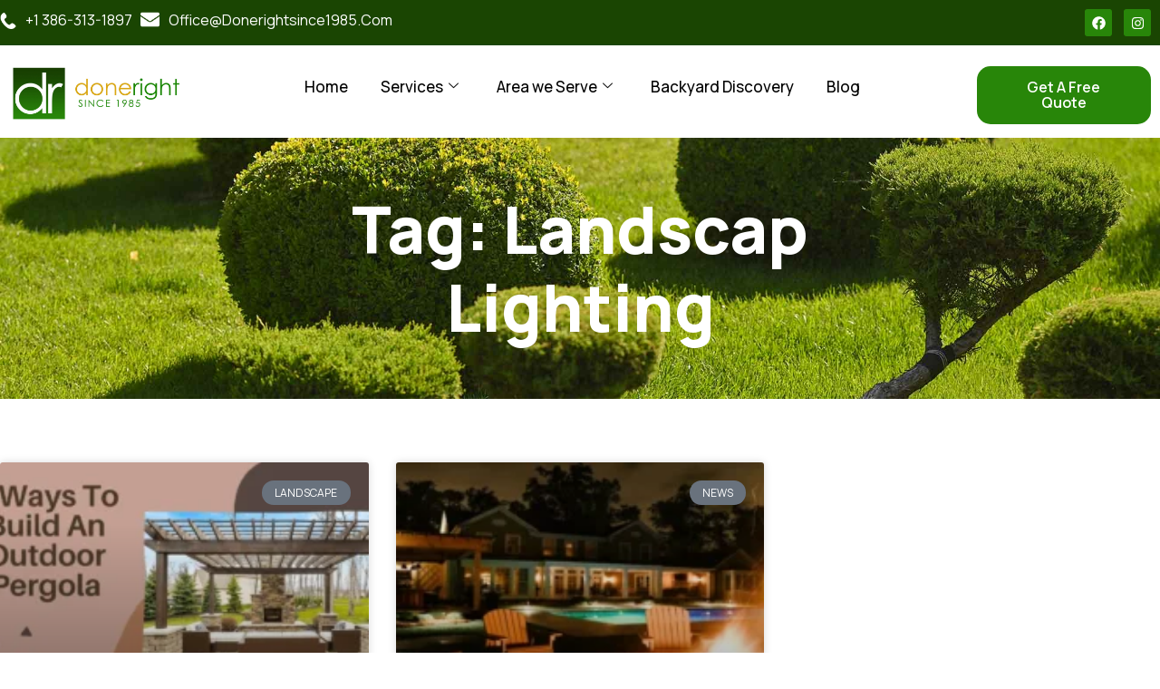

--- FILE ---
content_type: text/html; charset=UTF-8
request_url: https://donerightsince1985.com/tag/landscap-lighting/
body_size: 10753
content:

<!DOCTYPE html>
<html lang="en-US" prefix="og: https://ogp.me/ns#">

<head>
	<meta charset="UTF-8">
	<meta name="viewport" content="width=device-width, initial-scale=1.0" />
			<style>img:is([sizes="auto" i], [sizes^="auto," i]) { contain-intrinsic-size: 3000px 1500px }</style>
	
<!-- Search Engine Optimization by Rank Math - https://rankmath.com/ -->
<title>landscap lighting - Doneright Since 1985</title>
<meta name="robots" content="nofollow, noindex"/>
<meta property="og:locale" content="en_US" />
<meta property="og:type" content="article" />
<meta property="og:title" content="landscap lighting - Doneright Since 1985" />
<meta property="og:url" content="https://donerightsince1985.com/tag/landscap-lighting/" />
<meta property="og:site_name" content="Doneright Since 1985" />
<meta name="twitter:card" content="summary_large_image" />
<meta name="twitter:title" content="landscap lighting - Doneright Since 1985" />
<script type="application/ld+json" class="rank-math-schema">{"@context":"https://schema.org","@graph":[{"@type":"Person","@id":"https://donerightsince1985.com/#person","name":"Doneright Since 1985","url":"https://donerightsince1985.com","image":{"@type":"ImageObject","@id":"https://donerightsince1985.com/#logo","url":"http://donerightsince1985.com/wp-content/uploads/2025/10/DoneRight_logo_new-scaled-1.jpg","contentUrl":"http://donerightsince1985.com/wp-content/uploads/2025/10/DoneRight_logo_new-scaled-1.jpg","caption":"Doneright Since 1985","inLanguage":"en-US","width":"2560","height":"860"}},{"@type":"WebSite","@id":"https://donerightsince1985.com/#website","url":"https://donerightsince1985.com","name":"Doneright Since 1985","publisher":{"@id":"https://donerightsince1985.com/#person"},"inLanguage":"en-US"},{"@type":"CollectionPage","@id":"https://donerightsince1985.com/tag/landscap-lighting/#webpage","url":"https://donerightsince1985.com/tag/landscap-lighting/","name":"landscap lighting - Doneright Since 1985","isPartOf":{"@id":"https://donerightsince1985.com/#website"},"inLanguage":"en-US"}]}</script>
<!-- /Rank Math WordPress SEO plugin -->

<link rel='dns-prefetch' href='//cdnjs.cloudflare.com' />
<link rel="alternate" type="application/rss+xml" title="Doneright Since 1985 &raquo; Feed" href="https://donerightsince1985.com/feed/" />
<link rel="alternate" type="application/rss+xml" title="Doneright Since 1985 &raquo; Comments Feed" href="https://donerightsince1985.com/comments/feed/" />
<link rel="alternate" type="application/rss+xml" title="Doneright Since 1985 &raquo; landscap lighting Tag Feed" href="https://donerightsince1985.com/tag/landscap-lighting/feed/" />
<style id='global-styles-inline-css'>
:root{--wp--preset--aspect-ratio--square: 1;--wp--preset--aspect-ratio--4-3: 4/3;--wp--preset--aspect-ratio--3-4: 3/4;--wp--preset--aspect-ratio--3-2: 3/2;--wp--preset--aspect-ratio--2-3: 2/3;--wp--preset--aspect-ratio--16-9: 16/9;--wp--preset--aspect-ratio--9-16: 9/16;--wp--preset--color--black: #000000;--wp--preset--color--cyan-bluish-gray: #abb8c3;--wp--preset--color--white: #ffffff;--wp--preset--color--pale-pink: #f78da7;--wp--preset--color--vivid-red: #cf2e2e;--wp--preset--color--luminous-vivid-orange: #ff6900;--wp--preset--color--luminous-vivid-amber: #fcb900;--wp--preset--color--light-green-cyan: #7bdcb5;--wp--preset--color--vivid-green-cyan: #00d084;--wp--preset--color--pale-cyan-blue: #8ed1fc;--wp--preset--color--vivid-cyan-blue: #0693e3;--wp--preset--color--vivid-purple: #9b51e0;--wp--preset--gradient--vivid-cyan-blue-to-vivid-purple: linear-gradient(135deg,rgba(6,147,227,1) 0%,rgb(155,81,224) 100%);--wp--preset--gradient--light-green-cyan-to-vivid-green-cyan: linear-gradient(135deg,rgb(122,220,180) 0%,rgb(0,208,130) 100%);--wp--preset--gradient--luminous-vivid-amber-to-luminous-vivid-orange: linear-gradient(135deg,rgba(252,185,0,1) 0%,rgba(255,105,0,1) 100%);--wp--preset--gradient--luminous-vivid-orange-to-vivid-red: linear-gradient(135deg,rgba(255,105,0,1) 0%,rgb(207,46,46) 100%);--wp--preset--gradient--very-light-gray-to-cyan-bluish-gray: linear-gradient(135deg,rgb(238,238,238) 0%,rgb(169,184,195) 100%);--wp--preset--gradient--cool-to-warm-spectrum: linear-gradient(135deg,rgb(74,234,220) 0%,rgb(151,120,209) 20%,rgb(207,42,186) 40%,rgb(238,44,130) 60%,rgb(251,105,98) 80%,rgb(254,248,76) 100%);--wp--preset--gradient--blush-light-purple: linear-gradient(135deg,rgb(255,206,236) 0%,rgb(152,150,240) 100%);--wp--preset--gradient--blush-bordeaux: linear-gradient(135deg,rgb(254,205,165) 0%,rgb(254,45,45) 50%,rgb(107,0,62) 100%);--wp--preset--gradient--luminous-dusk: linear-gradient(135deg,rgb(255,203,112) 0%,rgb(199,81,192) 50%,rgb(65,88,208) 100%);--wp--preset--gradient--pale-ocean: linear-gradient(135deg,rgb(255,245,203) 0%,rgb(182,227,212) 50%,rgb(51,167,181) 100%);--wp--preset--gradient--electric-grass: linear-gradient(135deg,rgb(202,248,128) 0%,rgb(113,206,126) 100%);--wp--preset--gradient--midnight: linear-gradient(135deg,rgb(2,3,129) 0%,rgb(40,116,252) 100%);--wp--preset--font-size--small: 13px;--wp--preset--font-size--medium: 20px;--wp--preset--font-size--large: 36px;--wp--preset--font-size--x-large: 42px;--wp--preset--spacing--20: 0.44rem;--wp--preset--spacing--30: 0.67rem;--wp--preset--spacing--40: 1rem;--wp--preset--spacing--50: 1.5rem;--wp--preset--spacing--60: 2.25rem;--wp--preset--spacing--70: 3.38rem;--wp--preset--spacing--80: 5.06rem;--wp--preset--shadow--natural: 6px 6px 9px rgba(0, 0, 0, 0.2);--wp--preset--shadow--deep: 12px 12px 50px rgba(0, 0, 0, 0.4);--wp--preset--shadow--sharp: 6px 6px 0px rgba(0, 0, 0, 0.2);--wp--preset--shadow--outlined: 6px 6px 0px -3px rgba(255, 255, 255, 1), 6px 6px rgba(0, 0, 0, 1);--wp--preset--shadow--crisp: 6px 6px 0px rgba(0, 0, 0, 1);}:root { --wp--style--global--content-size: 800px;--wp--style--global--wide-size: 1200px; }:where(body) { margin: 0; }.wp-site-blocks > .alignleft { float: left; margin-right: 2em; }.wp-site-blocks > .alignright { float: right; margin-left: 2em; }.wp-site-blocks > .aligncenter { justify-content: center; margin-left: auto; margin-right: auto; }:where(.wp-site-blocks) > * { margin-block-start: 24px; margin-block-end: 0; }:where(.wp-site-blocks) > :first-child { margin-block-start: 0; }:where(.wp-site-blocks) > :last-child { margin-block-end: 0; }:root { --wp--style--block-gap: 24px; }:root :where(.is-layout-flow) > :first-child{margin-block-start: 0;}:root :where(.is-layout-flow) > :last-child{margin-block-end: 0;}:root :where(.is-layout-flow) > *{margin-block-start: 24px;margin-block-end: 0;}:root :where(.is-layout-constrained) > :first-child{margin-block-start: 0;}:root :where(.is-layout-constrained) > :last-child{margin-block-end: 0;}:root :where(.is-layout-constrained) > *{margin-block-start: 24px;margin-block-end: 0;}:root :where(.is-layout-flex){gap: 24px;}:root :where(.is-layout-grid){gap: 24px;}.is-layout-flow > .alignleft{float: left;margin-inline-start: 0;margin-inline-end: 2em;}.is-layout-flow > .alignright{float: right;margin-inline-start: 2em;margin-inline-end: 0;}.is-layout-flow > .aligncenter{margin-left: auto !important;margin-right: auto !important;}.is-layout-constrained > .alignleft{float: left;margin-inline-start: 0;margin-inline-end: 2em;}.is-layout-constrained > .alignright{float: right;margin-inline-start: 2em;margin-inline-end: 0;}.is-layout-constrained > .aligncenter{margin-left: auto !important;margin-right: auto !important;}.is-layout-constrained > :where(:not(.alignleft):not(.alignright):not(.alignfull)){max-width: var(--wp--style--global--content-size);margin-left: auto !important;margin-right: auto !important;}.is-layout-constrained > .alignwide{max-width: var(--wp--style--global--wide-size);}body .is-layout-flex{display: flex;}.is-layout-flex{flex-wrap: wrap;align-items: center;}.is-layout-flex > :is(*, div){margin: 0;}body .is-layout-grid{display: grid;}.is-layout-grid > :is(*, div){margin: 0;}body{padding-top: 0px;padding-right: 0px;padding-bottom: 0px;padding-left: 0px;}a:where(:not(.wp-element-button)){text-decoration: underline;}:root :where(.wp-element-button, .wp-block-button__link){background-color: #32373c;border-width: 0;color: #fff;font-family: inherit;font-size: inherit;line-height: inherit;padding: calc(0.667em + 2px) calc(1.333em + 2px);text-decoration: none;}.has-black-color{color: var(--wp--preset--color--black) !important;}.has-cyan-bluish-gray-color{color: var(--wp--preset--color--cyan-bluish-gray) !important;}.has-white-color{color: var(--wp--preset--color--white) !important;}.has-pale-pink-color{color: var(--wp--preset--color--pale-pink) !important;}.has-vivid-red-color{color: var(--wp--preset--color--vivid-red) !important;}.has-luminous-vivid-orange-color{color: var(--wp--preset--color--luminous-vivid-orange) !important;}.has-luminous-vivid-amber-color{color: var(--wp--preset--color--luminous-vivid-amber) !important;}.has-light-green-cyan-color{color: var(--wp--preset--color--light-green-cyan) !important;}.has-vivid-green-cyan-color{color: var(--wp--preset--color--vivid-green-cyan) !important;}.has-pale-cyan-blue-color{color: var(--wp--preset--color--pale-cyan-blue) !important;}.has-vivid-cyan-blue-color{color: var(--wp--preset--color--vivid-cyan-blue) !important;}.has-vivid-purple-color{color: var(--wp--preset--color--vivid-purple) !important;}.has-black-background-color{background-color: var(--wp--preset--color--black) !important;}.has-cyan-bluish-gray-background-color{background-color: var(--wp--preset--color--cyan-bluish-gray) !important;}.has-white-background-color{background-color: var(--wp--preset--color--white) !important;}.has-pale-pink-background-color{background-color: var(--wp--preset--color--pale-pink) !important;}.has-vivid-red-background-color{background-color: var(--wp--preset--color--vivid-red) !important;}.has-luminous-vivid-orange-background-color{background-color: var(--wp--preset--color--luminous-vivid-orange) !important;}.has-luminous-vivid-amber-background-color{background-color: var(--wp--preset--color--luminous-vivid-amber) !important;}.has-light-green-cyan-background-color{background-color: var(--wp--preset--color--light-green-cyan) !important;}.has-vivid-green-cyan-background-color{background-color: var(--wp--preset--color--vivid-green-cyan) !important;}.has-pale-cyan-blue-background-color{background-color: var(--wp--preset--color--pale-cyan-blue) !important;}.has-vivid-cyan-blue-background-color{background-color: var(--wp--preset--color--vivid-cyan-blue) !important;}.has-vivid-purple-background-color{background-color: var(--wp--preset--color--vivid-purple) !important;}.has-black-border-color{border-color: var(--wp--preset--color--black) !important;}.has-cyan-bluish-gray-border-color{border-color: var(--wp--preset--color--cyan-bluish-gray) !important;}.has-white-border-color{border-color: var(--wp--preset--color--white) !important;}.has-pale-pink-border-color{border-color: var(--wp--preset--color--pale-pink) !important;}.has-vivid-red-border-color{border-color: var(--wp--preset--color--vivid-red) !important;}.has-luminous-vivid-orange-border-color{border-color: var(--wp--preset--color--luminous-vivid-orange) !important;}.has-luminous-vivid-amber-border-color{border-color: var(--wp--preset--color--luminous-vivid-amber) !important;}.has-light-green-cyan-border-color{border-color: var(--wp--preset--color--light-green-cyan) !important;}.has-vivid-green-cyan-border-color{border-color: var(--wp--preset--color--vivid-green-cyan) !important;}.has-pale-cyan-blue-border-color{border-color: var(--wp--preset--color--pale-cyan-blue) !important;}.has-vivid-cyan-blue-border-color{border-color: var(--wp--preset--color--vivid-cyan-blue) !important;}.has-vivid-purple-border-color{border-color: var(--wp--preset--color--vivid-purple) !important;}.has-vivid-cyan-blue-to-vivid-purple-gradient-background{background: var(--wp--preset--gradient--vivid-cyan-blue-to-vivid-purple) !important;}.has-light-green-cyan-to-vivid-green-cyan-gradient-background{background: var(--wp--preset--gradient--light-green-cyan-to-vivid-green-cyan) !important;}.has-luminous-vivid-amber-to-luminous-vivid-orange-gradient-background{background: var(--wp--preset--gradient--luminous-vivid-amber-to-luminous-vivid-orange) !important;}.has-luminous-vivid-orange-to-vivid-red-gradient-background{background: var(--wp--preset--gradient--luminous-vivid-orange-to-vivid-red) !important;}.has-very-light-gray-to-cyan-bluish-gray-gradient-background{background: var(--wp--preset--gradient--very-light-gray-to-cyan-bluish-gray) !important;}.has-cool-to-warm-spectrum-gradient-background{background: var(--wp--preset--gradient--cool-to-warm-spectrum) !important;}.has-blush-light-purple-gradient-background{background: var(--wp--preset--gradient--blush-light-purple) !important;}.has-blush-bordeaux-gradient-background{background: var(--wp--preset--gradient--blush-bordeaux) !important;}.has-luminous-dusk-gradient-background{background: var(--wp--preset--gradient--luminous-dusk) !important;}.has-pale-ocean-gradient-background{background: var(--wp--preset--gradient--pale-ocean) !important;}.has-electric-grass-gradient-background{background: var(--wp--preset--gradient--electric-grass) !important;}.has-midnight-gradient-background{background: var(--wp--preset--gradient--midnight) !important;}.has-small-font-size{font-size: var(--wp--preset--font-size--small) !important;}.has-medium-font-size{font-size: var(--wp--preset--font-size--medium) !important;}.has-large-font-size{font-size: var(--wp--preset--font-size--large) !important;}.has-x-large-font-size{font-size: var(--wp--preset--font-size--x-large) !important;}
:root :where(.wp-block-pullquote){font-size: 1.5em;line-height: 1.6;}
</style>
<link rel='stylesheet' id='wpo_min-header-0-css' href='https://donerightsince1985.com/wp-content/cache/wpo-minify/1769153459/assets/wpo-minify-header-3a64f1a3.min.css' media='all' />
<script src="https://donerightsince1985.com/wp-content/cache/wpo-minify/1769153459/assets/wpo-minify-header-c05e621f.min.js" id="wpo_min-header-0-js"></script>
<link rel="https://api.w.org/" href="https://donerightsince1985.com/wp-json/" /><link rel="alternate" title="JSON" type="application/json" href="https://donerightsince1985.com/wp-json/wp/v2/tags/82" /><link rel="EditURI" type="application/rsd+xml" title="RSD" href="https://donerightsince1985.com/xmlrpc.php?rsd" />
<meta name="generator" content="WordPress 6.8.3" />
<meta name="ti-site-data" content="eyJyIjoiMTowITc6MCEzMDowIiwibyI6Imh0dHBzOlwvXC9kb25lcmlnaHRzaW5jZTE5ODUuY29tXC93cC1hZG1pblwvYWRtaW4tYWpheC5waHA/YWN0aW9uPXRpX29ubGluZV91c2Vyc19nb29nbGUmYW1wO3A9JTJGdGFnJTJGbGFuZHNjYXAtbGlnaHRpbmclMkYmYW1wO193cG5vbmNlPWE4NGU2NzgzYTMifQ==" /><meta name="generator" content="Elementor 3.34.2; features: e_font_icon_svg, additional_custom_breakpoints; settings: css_print_method-external, google_font-enabled, font_display-swap">
			<style>
				.e-con.e-parent:nth-of-type(n+4):not(.e-lazyloaded):not(.e-no-lazyload),
				.e-con.e-parent:nth-of-type(n+4):not(.e-lazyloaded):not(.e-no-lazyload) * {
					background-image: none !important;
				}
				@media screen and (max-height: 1024px) {
					.e-con.e-parent:nth-of-type(n+3):not(.e-lazyloaded):not(.e-no-lazyload),
					.e-con.e-parent:nth-of-type(n+3):not(.e-lazyloaded):not(.e-no-lazyload) * {
						background-image: none !important;
					}
				}
				@media screen and (max-height: 640px) {
					.e-con.e-parent:nth-of-type(n+2):not(.e-lazyloaded):not(.e-no-lazyload),
					.e-con.e-parent:nth-of-type(n+2):not(.e-lazyloaded):not(.e-no-lazyload) * {
						background-image: none !important;
					}
				}
			</style>
			<link rel="icon" href="https://donerightsince1985.com/wp-content/uploads/2025/10/cropped-DoneRight_logo_new-scaled-1-32x32.jpg" sizes="32x32" />
<link rel="icon" href="https://donerightsince1985.com/wp-content/uploads/2025/10/cropped-DoneRight_logo_new-scaled-1-192x192.jpg" sizes="192x192" />
<link rel="apple-touch-icon" href="https://donerightsince1985.com/wp-content/uploads/2025/10/cropped-DoneRight_logo_new-scaled-1-180x180.jpg" />
<meta name="msapplication-TileImage" content="https://donerightsince1985.com/wp-content/uploads/2025/10/cropped-DoneRight_logo_new-scaled-1-270x270.jpg" />
		<style id="wp-custom-css">
			.read-more:hover {
  color: black;
}
.elementor-widget-image-box .elementor-image-box-title a {
    color: inherit;
    text-decoration: none;
}
.elementor-widget-heading .elementor-heading-title[class*=elementor-size-]>a
Specificity: (0,3,1)
 {
    color: inherit;
    font-size: inherit;
    line-height: inherit;
    text-decoration: none !important;
}




.elementor-widget-image-box .elementor-image-box-wrapper {
    display: flex !important;
    align-items: center !important;
}
.elementor-element div.wpforms-container-full, .elementor-element div.wpforms-container-full .wpforms-form * {
    visibility: inherit;
    padding: 7px 0px 7px 
}

.elementor-kit-10 a:hover
Specificity: (0,2,1)
 {
    color: #417e1b !important;
}

.elementor-element div.wpforms-container-full .wpforms-form button[type=submit] {
    background-color: #288609 !important;
    border: 3px solid #ddd !important;
    color: white !important;
    font-size: 1em !important;
    padding: 8px 38px !important;
    border-radius: 35px !important;
    transition: all 0.3s ease !important;
}

.elementor-kit-10 a:hover{
    color: #deb233;
}		</style>
		</head>

<body class="archive tag tag-landscap-lighting tag-82 wp-embed-responsive wp-theme-hello-elementor hello-elementor-default elementor-page-301 elementor-default elementor-template-full-width elementor-kit-10">

	
			<a class="skip-link screen-reader-text" href="#content">
			Skip to content		</a>
	
	
	<div class="ekit-template-content-markup ekit-template-content-header ekit-template-content-theme-support">
				<div data-elementor-type="wp-post" data-elementor-id="109" class="elementor elementor-109" data-elementor-post-type="elementskit_template">
				<div class="elementor-element elementor-element-2de1e716 e-flex e-con-boxed e-con e-parent" data-id="2de1e716" data-element_type="container" data-settings="{&quot;background_background&quot;:&quot;classic&quot;}">
					<div class="e-con-inner">
		<div class="elementor-element elementor-element-1bf06f40 elementor-hidden-tablet elementor-hidden-mobile e-flex e-con-boxed e-con e-child" data-id="1bf06f40" data-element_type="container">
					<div class="e-con-inner">
				<div class="elementor-element elementor-element-7eb8d35 elementor-position-left elementor-vertical-align-middle elementor-widget__width-initial elementor-widget elementor-widget-image-box" data-id="7eb8d35" data-element_type="widget" data-widget_type="image-box.default">
					<div class="elementor-image-box-wrapper"><figure class="elementor-image-box-img"><a href="tel:+1%20386-313-1897" tabindex="-1"><img width="128" height="128" src="https://donerightsince1985.com/wp-content/uploads/2025/10/phone-receiver-silhouette.png" class="attachment-full size-full wp-image-1731" alt="" /></a></figure><div class="elementor-image-box-content"><h3 class="elementor-image-box-title"><a href="tel:+1%20386-313-1897">+1 386-313-1897</a></h3></div></div>				</div>
				<div class="elementor-element elementor-element-7290475 elementor-position-left elementor-vertical-align-middle elementor-widget__width-initial elementor-widget elementor-widget-image-box" data-id="7290475" data-element_type="widget" data-widget_type="image-box.default">
					<div class="elementor-image-box-wrapper"><figure class="elementor-image-box-img"><a href="mailto:office@donerightsince1985.com" tabindex="-1"><img width="128" height="128" src="https://donerightsince1985.com/wp-content/uploads/2025/10/email.png" class="attachment-full size-full wp-image-1730" alt="" /></a></figure><div class="elementor-image-box-content"><h3 class="elementor-image-box-title"><a href="mailto:office@donerightsince1985.com">office@donerightsince1985.com</a></h3></div></div>				</div>
					</div>
				</div>
		<div class="elementor-element elementor-element-5464c29e e-con-full e-flex e-con e-child" data-id="5464c29e" data-element_type="container">
				<div class="elementor-element elementor-element-df9a7a9 e-grid-align-right e-grid-align-tablet-center e-grid-align-mobile-left elementor-shape-rounded elementor-grid-0 elementor-widget elementor-widget-social-icons" data-id="df9a7a9" data-element_type="widget" data-widget_type="social-icons.default">
							<div class="elementor-social-icons-wrapper elementor-grid" role="list">
							<span class="elementor-grid-item" role="listitem">
					<a class="elementor-icon elementor-social-icon elementor-social-icon-facebook elementor-animation-grow elementor-repeater-item-1230bc0" href="https://www.facebook.com/doneright1985/" target="_blank">
						<span class="elementor-screen-only">Facebook</span>
						<svg aria-hidden="true" class="e-font-icon-svg e-fab-facebook" viewBox="0 0 512 512" xmlns="http://www.w3.org/2000/svg"><path d="M504 256C504 119 393 8 256 8S8 119 8 256c0 123.78 90.69 226.38 209.25 245V327.69h-63V256h63v-54.64c0-62.15 37-96.48 93.67-96.48 27.14 0 55.52 4.84 55.52 4.84v61h-31.28c-30.8 0-40.41 19.12-40.41 38.73V256h68.78l-11 71.69h-57.78V501C413.31 482.38 504 379.78 504 256z"></path></svg>					</a>
				</span>
							<span class="elementor-grid-item" role="listitem">
					<a class="elementor-icon elementor-social-icon elementor-social-icon-instagram elementor-animation-grow elementor-repeater-item-71ffa7b" href="https://www.instagram.com/donerightsince1985/" target="_blank">
						<span class="elementor-screen-only">Instagram</span>
						<svg aria-hidden="true" class="e-font-icon-svg e-fab-instagram" viewBox="0 0 448 512" xmlns="http://www.w3.org/2000/svg"><path d="M224.1 141c-63.6 0-114.9 51.3-114.9 114.9s51.3 114.9 114.9 114.9S339 319.5 339 255.9 287.7 141 224.1 141zm0 189.6c-41.1 0-74.7-33.5-74.7-74.7s33.5-74.7 74.7-74.7 74.7 33.5 74.7 74.7-33.6 74.7-74.7 74.7zm146.4-194.3c0 14.9-12 26.8-26.8 26.8-14.9 0-26.8-12-26.8-26.8s12-26.8 26.8-26.8 26.8 12 26.8 26.8zm76.1 27.2c-1.7-35.9-9.9-67.7-36.2-93.9-26.2-26.2-58-34.4-93.9-36.2-37-2.1-147.9-2.1-184.9 0-35.8 1.7-67.6 9.9-93.9 36.1s-34.4 58-36.2 93.9c-2.1 37-2.1 147.9 0 184.9 1.7 35.9 9.9 67.7 36.2 93.9s58 34.4 93.9 36.2c37 2.1 147.9 2.1 184.9 0 35.9-1.7 67.7-9.9 93.9-36.2 26.2-26.2 34.4-58 36.2-93.9 2.1-37 2.1-147.8 0-184.8zM398.8 388c-7.8 19.6-22.9 34.7-42.6 42.6-29.5 11.7-99.5 9-132.1 9s-102.7 2.6-132.1-9c-19.6-7.8-34.7-22.9-42.6-42.6-11.7-29.5-9-99.5-9-132.1s-2.6-102.7 9-132.1c7.8-19.6 22.9-34.7 42.6-42.6 29.5-11.7 99.5-9 132.1-9s102.7-2.6 132.1 9c19.6 7.8 34.7 22.9 42.6 42.6 11.7 29.5 9 99.5 9 132.1s2.7 102.7-9 132.1z"></path></svg>					</a>
				</span>
					</div>
						</div>
				</div>
					</div>
				</div>
		<div class="elementor-element elementor-element-2dcb514 e-flex e-con-boxed e-con e-parent" data-id="2dcb514" data-element_type="container" data-settings="{&quot;background_background&quot;:&quot;classic&quot;}">
					<div class="e-con-inner">
		<div class="elementor-element elementor-element-e3afc8c e-con-full e-flex e-con e-child" data-id="e3afc8c" data-element_type="container">
				<div class="elementor-element elementor-element-b44b103 elementor-widget elementor-widget-image" data-id="b44b103" data-element_type="widget" data-widget_type="image.default">
																<a href="/">
							<img fetchpriority="high" width="800" height="269" src="https://donerightsince1985.com/wp-content/uploads/2025/10/DoneRight_logo_new-scaled-1-1024x344.jpg" class="attachment-large size-large wp-image-136" alt="doneright logo" srcset="https://donerightsince1985.com/wp-content/uploads/2025/10/DoneRight_logo_new-scaled-1-1024x344.jpg 1024w, https://donerightsince1985.com/wp-content/uploads/2025/10/DoneRight_logo_new-scaled-1-300x101.jpg 300w, https://donerightsince1985.com/wp-content/uploads/2025/10/DoneRight_logo_new-scaled-1-768x258.jpg 768w, https://donerightsince1985.com/wp-content/uploads/2025/10/DoneRight_logo_new-scaled-1-1536x516.jpg 1536w, https://donerightsince1985.com/wp-content/uploads/2025/10/DoneRight_logo_new-scaled-1-2048x688.jpg 2048w" sizes="(max-width: 800px) 100vw, 800px" />								</a>
															</div>
				</div>
		<div class="elementor-element elementor-element-0924458 e-con-full e-flex e-con e-child" data-id="0924458" data-element_type="container">
				<div class="elementor-element elementor-element-72db939 elementor-widget elementor-widget-ekit-nav-menu" data-id="72db939" data-element_type="widget" data-widget_type="ekit-nav-menu.default">
				<div class="elementor-widget-container">
							<nav class="ekit-wid-con ekit_menu_responsive_tablet" 
			data-hamburger-icon="" 
			data-hamburger-icon-type="icon" 
			data-responsive-breakpoint="1024">
			            <button class="elementskit-menu-hamburger elementskit-menu-toggler"  type="button" aria-label="hamburger-icon">
                                    <span class="elementskit-menu-hamburger-icon"></span><span class="elementskit-menu-hamburger-icon"></span><span class="elementskit-menu-hamburger-icon"></span>
                            </button>
            <div id="ekit-megamenu-primary-menu" class="elementskit-menu-container elementskit-menu-offcanvas-elements elementskit-navbar-nav-default ekit-nav-menu-one-page-no ekit-nav-dropdown-hover"><ul id="menu-primary-menu" class="elementskit-navbar-nav elementskit-menu-po-center submenu-click-on-icon"><li id="menu-item-217" class="menu-item menu-item-type-post_type menu-item-object-page menu-item-home menu-item-217 nav-item elementskit-mobile-builder-content" data-vertical-menu=750px><a href="https://donerightsince1985.com/" class="ekit-menu-nav-link">Home</a></li>
<li id="menu-item-220" class="menu-item menu-item-type-post_type menu-item-object-page menu-item-has-children menu-item-220 nav-item elementskit-dropdown-has relative_position elementskit-dropdown-menu-default_width elementskit-mobile-builder-content" data-vertical-menu=750px><a href="https://donerightsince1985.com/services/" class="ekit-menu-nav-link ekit-menu-dropdown-toggle">Services<i aria-hidden="true" class="icon icon-down-arrow1 elementskit-submenu-indicator"></i></a>
<ul class="elementskit-dropdown elementskit-submenu-panel">
	<li id="menu-item-479" class="menu-item menu-item-type-post_type menu-item-object-page menu-item-479 nav-item elementskit-mobile-builder-content" data-vertical-menu=750px><a href="https://donerightsince1985.com/natural-stone-pavers-concrete/" class=" dropdown-item">Natural Stone, Pavers &amp; Concrete</a>	<li id="menu-item-480" class="menu-item menu-item-type-post_type menu-item-object-page menu-item-480 nav-item elementskit-mobile-builder-content" data-vertical-menu=750px><a href="https://donerightsince1985.com/outdoor-living-construction/" class=" dropdown-item">Outdoor Living Construction</a>	<li id="menu-item-481" class="menu-item menu-item-type-post_type menu-item-object-page menu-item-481 nav-item elementskit-mobile-builder-content" data-vertical-menu=750px><a href="https://donerightsince1985.com/landscaping-services/" class=" dropdown-item">Landscaping Services</a>	<li id="menu-item-482" class="menu-item menu-item-type-post_type menu-item-object-page menu-item-482 nav-item elementskit-mobile-builder-content" data-vertical-menu=750px><a href="https://donerightsince1985.com/drainage-solutions/" class=" dropdown-item">Drainage Solutions</a>	<li id="menu-item-483" class="menu-item menu-item-type-post_type menu-item-object-page menu-item-483 nav-item elementskit-mobile-builder-content" data-vertical-menu=750px><a href="https://donerightsince1985.com/irrigation-installation-services/" class=" dropdown-item">Irrigation Installation &amp; Services</a>	<li id="menu-item-484" class="menu-item menu-item-type-post_type menu-item-object-page menu-item-484 nav-item elementskit-mobile-builder-content" data-vertical-menu=750px><a href="https://donerightsince1985.com/fence-installation/" class=" dropdown-item">Fence Installation</a>	<li id="menu-item-486" class="menu-item menu-item-type-post_type menu-item-object-page menu-item-486 nav-item elementskit-mobile-builder-content" data-vertical-menu=750px><a href="https://donerightsince1985.com/landscape-lighting/" class=" dropdown-item">Landscape Lighting</a></ul>
</li>
<li id="menu-item-537" class="menu-item menu-item-type-post_type menu-item-object-page menu-item-has-children menu-item-537 nav-item elementskit-dropdown-has relative_position elementskit-dropdown-menu-default_width elementskit-mobile-builder-content" data-vertical-menu=750px><a href="https://donerightsince1985.com/service-areas/" class="ekit-menu-nav-link ekit-menu-dropdown-toggle">Area we Serve<i aria-hidden="true" class="icon icon-down-arrow1 elementskit-submenu-indicator"></i></a>
<ul class="elementskit-dropdown elementskit-submenu-panel">
	<li id="menu-item-540" class="menu-item menu-item-type-post_type menu-item-object-page menu-item-540 nav-item elementskit-mobile-builder-content" data-vertical-menu=750px><a href="https://donerightsince1985.com/service-areas/st-augustine-fl/" class=" dropdown-item">St. Augustine, FL</a>	<li id="menu-item-539" class="menu-item menu-item-type-post_type menu-item-object-page menu-item-539 nav-item elementskit-mobile-builder-content" data-vertical-menu=750px><a href="https://donerightsince1985.com/service-areas/palm-coast-fl/" class=" dropdown-item">Palm Coast, FL</a>	<li id="menu-item-538" class="menu-item menu-item-type-post_type menu-item-object-page menu-item-538 nav-item elementskit-mobile-builder-content" data-vertical-menu=750px><a href="https://donerightsince1985.com/service-areas/ponte-vedra-beach-fl/" class=" dropdown-item">Ponte Vedra Beach, FL</a>	<li id="menu-item-544" class="menu-item menu-item-type-post_type menu-item-object-page menu-item-544 nav-item elementskit-mobile-builder-content" data-vertical-menu=750px><a href="https://donerightsince1985.com/service-areas/st-johns-county/" class=" dropdown-item">St. Johns County </a>	<li id="menu-item-543" class="menu-item menu-item-type-post_type menu-item-object-page menu-item-543 nav-item elementskit-mobile-builder-content" data-vertical-menu=750px><a href="https://donerightsince1985.com/service-areas/flagler-county/" class=" dropdown-item">Flagler County</a>	<li id="menu-item-542" class="menu-item menu-item-type-post_type menu-item-object-page menu-item-542 nav-item elementskit-mobile-builder-content" data-vertical-menu=750px><a href="https://donerightsince1985.com/service-areas/volusia-county/" class=" dropdown-item">Volusia County</a>	<li id="menu-item-541" class="menu-item menu-item-type-post_type menu-item-object-page menu-item-541 nav-item elementskit-mobile-builder-content" data-vertical-menu=750px><a href="https://donerightsince1985.com/service-areas/duval-county/" class=" dropdown-item">Duval County</a></ul>
</li>
<li id="menu-item-1652" class="menu-item menu-item-type-post_type menu-item-object-page menu-item-1652 nav-item elementskit-mobile-builder-content" data-vertical-menu=750px><a href="https://donerightsince1985.com/backyard-discovery/" class="ekit-menu-nav-link">Backyard Discovery</a></li>
<li id="menu-item-1667" class="menu-item menu-item-type-post_type menu-item-object-page menu-item-1667 nav-item elementskit-mobile-builder-content" data-vertical-menu=750px><a href="https://donerightsince1985.com/blog/" class="ekit-menu-nav-link">Blog</a></li>
</ul><div class="elementskit-nav-identity-panel"><button class="elementskit-menu-close elementskit-menu-toggler" type="button">X</button></div></div>			
			<div class="elementskit-menu-overlay elementskit-menu-offcanvas-elements elementskit-menu-toggler ekit-nav-menu--overlay"></div>        </nav>
						</div>
				</div>
				</div>
		<div class="elementor-element elementor-element-219eb79 e-con-full elementor-hidden-tablet elementor-hidden-mobile e-flex e-con e-child" data-id="219eb79" data-element_type="container">
				<div class="elementor-element elementor-element-b2ea0ce elementor-align-center elementor-widget elementor-widget-button" data-id="b2ea0ce" data-element_type="widget" data-widget_type="button.default">
										<a class="elementor-button elementor-button-link elementor-size-sm elementor-animation-grow" href="/get-a-free-quote/">
						<span class="elementor-button-content-wrapper">
									<span class="elementor-button-text">Get a Free Quote</span>
					</span>
					</a>
								</div>
				</div>
					</div>
				</div>
				</div>
			</div>

			<div data-elementor-type="archive" data-elementor-id="301" class="elementor elementor-301 elementor-location-archive" data-elementor-post-type="elementor_library">
			<div class="elementor-element elementor-element-1eda10b1 e-flex e-con-boxed e-con e-parent" data-id="1eda10b1" data-element_type="container" data-settings="{&quot;background_background&quot;:&quot;classic&quot;}">
					<div class="e-con-inner">
		<div class="elementor-element elementor-element-20932a6e e-flex e-con-boxed e-con e-child" data-id="20932a6e" data-element_type="container">
					<div class="e-con-inner">
				<div class="elementor-element elementor-element-8aef4cc elementor-widget elementor-widget-heading" data-id="8aef4cc" data-element_type="widget" data-widget_type="heading.default">
					<h1 class="elementor-heading-title elementor-size-default">Tag: landscap lighting</h1>				</div>
					</div>
				</div>
					</div>
				</div>
		<div class="elementor-element elementor-element-b0070b8 e-flex e-con-boxed e-con e-parent" data-id="b0070b8" data-element_type="container">
					<div class="e-con-inner">
				<div class="elementor-element elementor-element-f4a745c elementor-grid-3 elementor-grid-tablet-2 elementor-grid-mobile-1 elementor-posts--thumbnail-top elementor-card-shadow-yes elementor-posts__hover-gradient elementor-widget elementor-widget-archive-posts" data-id="f4a745c" data-element_type="widget" data-settings="{&quot;archive_cards_columns&quot;:&quot;3&quot;,&quot;archive_cards_columns_tablet&quot;:&quot;2&quot;,&quot;archive_cards_columns_mobile&quot;:&quot;1&quot;,&quot;archive_cards_row_gap&quot;:{&quot;unit&quot;:&quot;px&quot;,&quot;size&quot;:35,&quot;sizes&quot;:[]},&quot;archive_cards_row_gap_tablet&quot;:{&quot;unit&quot;:&quot;px&quot;,&quot;size&quot;:&quot;&quot;,&quot;sizes&quot;:[]},&quot;archive_cards_row_gap_mobile&quot;:{&quot;unit&quot;:&quot;px&quot;,&quot;size&quot;:&quot;&quot;,&quot;sizes&quot;:[]},&quot;pagination_type&quot;:&quot;numbers&quot;}" data-widget_type="archive-posts.archive_cards">
							<div class="elementor-posts-container elementor-posts elementor-posts--skin-cards elementor-grid" role="list">
				<article class="elementor-post elementor-grid-item post-8647 post type-post status-publish format-standard has-post-thumbnail hentry category-landscape tag-home-and-garden tag-landscap-lighting tag-outdoor-pergola" role="listitem">
			<div class="elementor-post__card">
				<a class="elementor-post__thumbnail__link" href="https://donerightsince1985.com/build-an-outdoor-pergola/" tabindex="-1" ><div class="elementor-post__thumbnail"><img loading="lazy" width="300" height="157" src="https://donerightsince1985.com/wp-content/uploads/2022/12/5-Ways-To-Build-300x157.webp" class="attachment-medium size-medium wp-image-902035" alt="" decoding="async" srcset="https://donerightsince1985.com/wp-content/uploads/2022/12/5-Ways-To-Build-300x157.webp 300w, https://donerightsince1985.com/wp-content/uploads/2022/12/5-Ways-To-Build-1024x536.webp 1024w, https://donerightsince1985.com/wp-content/uploads/2022/12/5-Ways-To-Build-768x402.webp 768w, https://donerightsince1985.com/wp-content/uploads/2022/12/5-Ways-To-Build.webp 1200w" sizes="(max-width: 300px) 100vw, 300px" /></div></a>
				<div class="elementor-post__badge">landscape</div>
				<div class="elementor-post__text">
				<h3 class="elementor-post__title">
			<a href="https://donerightsince1985.com/build-an-outdoor-pergola/" >
				5 Ways To Build An Outdoor Pergola			</a>
		</h3>
				<div class="elementor-post__excerpt">
			<p>When people think of pergolas, they usually think of gardens and outdoor spaces. What about indoors? There&#8217;s a reason for that–outdoor pergolas are typically big, open structures with arches that let in a lot of light and air. But what if you want to build an indoor version? There are</p>
		</div>
		
		<a class="elementor-post__read-more" href="https://donerightsince1985.com/build-an-outdoor-pergola/" aria-label="Read more about 5 Ways To Build An Outdoor Pergola" tabindex="-1" >
			Read More »		</a>

				</div>
				<div class="elementor-post__meta-data">
					<span class="elementor-post-date">
			December 20, 2022		</span>
				<span class="elementor-post-avatar">
			No Comments		</span>
				</div>
					</div>
		</article>
				<article class="elementor-post elementor-grid-item post-7555 post type-post status-publish format-standard has-post-thumbnail hentry category-news tag-done-rights tag-house-backyard tag-landscap-lighting tag-landscaping" role="listitem">
			<div class="elementor-post__card">
				<a class="elementor-post__thumbnail__link" href="https://donerightsince1985.com/investing-in-landscape-lighting/" tabindex="-1" ><div class="elementor-post__thumbnail"><img loading="lazy" width="300" height="140" src="https://donerightsince1985.com/wp-content/uploads/2021/12/ct1-300x140.webp" class="attachment-medium size-medium wp-image-902182" alt="" decoding="async" srcset="https://donerightsince1985.com/wp-content/uploads/2021/12/ct1-300x140.webp 300w, https://donerightsince1985.com/wp-content/uploads/2021/12/ct1.webp 750w" sizes="(max-width: 300px) 100vw, 300px" /></div></a>
				<div class="elementor-post__badge">News</div>
				<div class="elementor-post__text">
				<h3 class="elementor-post__title">
			<a href="https://donerightsince1985.com/investing-in-landscape-lighting/" >
				Landscape Lighting &#8211; Why Is It Worth Investing In Landscape Lighting?			</a>
		</h3>
				<div class="elementor-post__excerpt">
			<p>What a pleasure it is to be able to enjoy your backyard with your family and friends, even after dark. Landscape lighting systems add serenity, security, beauty, and value to your property. A backyard garden is a place that enchants with all the colours of nature, lush vegetation, and impressive</p>
		</div>
		
		<a class="elementor-post__read-more" href="https://donerightsince1985.com/investing-in-landscape-lighting/" aria-label="Read more about Landscape Lighting &#8211; Why Is It Worth Investing In Landscape Lighting?" tabindex="-1" >
			Read More »		</a>

				</div>
				<div class="elementor-post__meta-data">
					<span class="elementor-post-date">
			September 24, 2021		</span>
				<span class="elementor-post-avatar">
			No Comments		</span>
				</div>
					</div>
		</article>
				</div>
		
						</div>
					</div>
				</div>
				</div>
		<div class="ekit-template-content-markup ekit-template-content-footer ekit-template-content-theme-support">
		<div data-elementor-type="wp-post" data-elementor-id="158" class="elementor elementor-158" data-elementor-post-type="elementskit_template">
				<div class="elementor-element elementor-element-20ea2336 e-flex e-con-boxed e-con e-parent" data-id="20ea2336" data-element_type="container" data-settings="{&quot;background_background&quot;:&quot;classic&quot;}">
					<div class="e-con-inner">
		<div class="elementor-element elementor-element-5a2abb5e e-con-full e-flex e-con e-child" data-id="5a2abb5e" data-element_type="container">
		<div class="elementor-element elementor-element-2462ab20 e-con-full e-flex e-con e-child" data-id="2462ab20" data-element_type="container">
				<div class="elementor-element elementor-element-4c2d1f19 elementor-widget elementor-widget-image" data-id="4c2d1f19" data-element_type="widget" data-widget_type="image.default">
																<a href="/">
							<img loading="lazy" width="2560" height="860" src="https://donerightsince1985.com/wp-content/uploads/2025/10/DoneRight_logo_new-scaled-1.jpg" class="attachment-full size-full wp-image-136" alt="doneright logo" srcset="https://donerightsince1985.com/wp-content/uploads/2025/10/DoneRight_logo_new-scaled-1.jpg 2560w, https://donerightsince1985.com/wp-content/uploads/2025/10/DoneRight_logo_new-scaled-1-300x101.jpg 300w, https://donerightsince1985.com/wp-content/uploads/2025/10/DoneRight_logo_new-scaled-1-1024x344.jpg 1024w, https://donerightsince1985.com/wp-content/uploads/2025/10/DoneRight_logo_new-scaled-1-768x258.jpg 768w, https://donerightsince1985.com/wp-content/uploads/2025/10/DoneRight_logo_new-scaled-1-1536x516.jpg 1536w, https://donerightsince1985.com/wp-content/uploads/2025/10/DoneRight_logo_new-scaled-1-2048x688.jpg 2048w" sizes="(max-width: 2560px) 100vw, 2560px" />								</a>
															</div>
				<div class="elementor-element elementor-element-76f1781 e-grid-align-left elementor-shape-rounded elementor-grid-0 elementor-widget elementor-widget-social-icons" data-id="76f1781" data-element_type="widget" data-widget_type="social-icons.default">
							<div class="elementor-social-icons-wrapper elementor-grid" role="list">
							<span class="elementor-grid-item" role="listitem">
					<a class="elementor-icon elementor-social-icon elementor-social-icon-facebook elementor-animation-grow elementor-repeater-item-bef8380" href="https://www.facebook.com/doneright1985/" target="_blank">
						<span class="elementor-screen-only">Facebook</span>
						<svg aria-hidden="true" class="e-font-icon-svg e-fab-facebook" viewBox="0 0 512 512" xmlns="http://www.w3.org/2000/svg"><path d="M504 256C504 119 393 8 256 8S8 119 8 256c0 123.78 90.69 226.38 209.25 245V327.69h-63V256h63v-54.64c0-62.15 37-96.48 93.67-96.48 27.14 0 55.52 4.84 55.52 4.84v61h-31.28c-30.8 0-40.41 19.12-40.41 38.73V256h68.78l-11 71.69h-57.78V501C413.31 482.38 504 379.78 504 256z"></path></svg>					</a>
				</span>
							<span class="elementor-grid-item" role="listitem">
					<a class="elementor-icon elementor-social-icon elementor-social-icon-instagram elementor-animation-grow elementor-repeater-item-1489971" href="https://www.instagram.com/donerightsince1985/" target="_blank">
						<span class="elementor-screen-only">Instagram</span>
						<svg aria-hidden="true" class="e-font-icon-svg e-fab-instagram" viewBox="0 0 448 512" xmlns="http://www.w3.org/2000/svg"><path d="M224.1 141c-63.6 0-114.9 51.3-114.9 114.9s51.3 114.9 114.9 114.9S339 319.5 339 255.9 287.7 141 224.1 141zm0 189.6c-41.1 0-74.7-33.5-74.7-74.7s33.5-74.7 74.7-74.7 74.7 33.5 74.7 74.7-33.6 74.7-74.7 74.7zm146.4-194.3c0 14.9-12 26.8-26.8 26.8-14.9 0-26.8-12-26.8-26.8s12-26.8 26.8-26.8 26.8 12 26.8 26.8zm76.1 27.2c-1.7-35.9-9.9-67.7-36.2-93.9-26.2-26.2-58-34.4-93.9-36.2-37-2.1-147.9-2.1-184.9 0-35.8 1.7-67.6 9.9-93.9 36.1s-34.4 58-36.2 93.9c-2.1 37-2.1 147.9 0 184.9 1.7 35.9 9.9 67.7 36.2 93.9s58 34.4 93.9 36.2c37 2.1 147.9 2.1 184.9 0 35.9-1.7 67.7-9.9 93.9-36.2 26.2-26.2 34.4-58 36.2-93.9 2.1-37 2.1-147.8 0-184.8zM398.8 388c-7.8 19.6-22.9 34.7-42.6 42.6-29.5 11.7-99.5 9-132.1 9s-102.7 2.6-132.1-9c-19.6-7.8-34.7-22.9-42.6-42.6-11.7-29.5-9-99.5-9-132.1s-2.6-102.7 9-132.1c7.8-19.6 22.9-34.7 42.6-42.6 29.5-11.7 99.5-9 132.1-9s102.7-2.6 132.1 9c19.6 7.8 34.7 22.9 42.6 42.6 11.7 29.5 9 99.5 9 132.1s2.7 102.7-9 132.1z"></path></svg>					</a>
				</span>
					</div>
						</div>
				</div>
		<div class="elementor-element elementor-element-19ecd32a e-con-full e-flex e-con e-child" data-id="19ecd32a" data-element_type="container">
				<div class="elementor-element elementor-element-78e9993f elementor-widget elementor-widget-heading" data-id="78e9993f" data-element_type="widget" data-widget_type="heading.default">
					<h4 class="elementor-heading-title elementor-size-default">About Us</h4>				</div>
				<div class="elementor-element elementor-element-5396447 elementor-widget elementor-widget-text-editor" data-id="5396447" data-element_type="widget" data-widget_type="text-editor.default">
									<p>At Done Right Since 1985, we proudly serve St. Augustine, Palm Coast, Jacksonville, and surrounding counties with expert landscaping and hardscaping services. From irrigation and drainage systems to custom paver installations, pergolas, ponds, and outdoor lighting. </p>								</div>
				</div>
		<div class="elementor-element elementor-element-6587f146 e-con-full e-flex e-con e-child" data-id="6587f146" data-element_type="container">
				<div class="elementor-element elementor-element-5511951c elementor-widget-mobile__width-inherit elementor-widget elementor-widget-heading" data-id="5511951c" data-element_type="widget" data-widget_type="heading.default">
					<h4 class="elementor-heading-title elementor-size-default">quick links</h4>				</div>
				<div class="elementor-element elementor-element-22c82692 elementor-icon-list--layout-traditional elementor-list-item-link-full_width elementor-widget elementor-widget-icon-list" data-id="22c82692" data-element_type="widget" data-widget_type="icon-list.default">
							<ul class="elementor-icon-list-items">
							<li class="elementor-icon-list-item">
											<a href="/">

											<span class="elementor-icon-list-text">Home</span>
											</a>
									</li>
								<li class="elementor-icon-list-item">
											<a href="/services/">

											<span class="elementor-icon-list-text">Services</span>
											</a>
									</li>
								<li class="elementor-icon-list-item">
											<a href="/service-areas/">

											<span class="elementor-icon-list-text">Area We Serve</span>
											</a>
									</li>
								<li class="elementor-icon-list-item">
											<a href="/backyard-discovery/">

											<span class="elementor-icon-list-text"> Backyard Discovery</span>
											</a>
									</li>
								<li class="elementor-icon-list-item">
											<a href="/blog/">

											<span class="elementor-icon-list-text">Blog</span>
											</a>
									</li>
								<li class="elementor-icon-list-item">
											<a href="/get-a-free-quote/">

											<span class="elementor-icon-list-text">Get a Free Quote</span>
											</a>
									</li>
						</ul>
						</div>
				</div>
		<div class="elementor-element elementor-element-7e114ab7 e-con-full e-flex e-con e-child" data-id="7e114ab7" data-element_type="container">
				<div class="elementor-element elementor-element-6e395b78 elementor-widget elementor-widget-heading" data-id="6e395b78" data-element_type="widget" data-widget_type="heading.default">
					<h4 class="elementor-heading-title elementor-size-default">contact info</h4>				</div>
				<div class="elementor-element elementor-element-d8b8b87 elementor-position-left elementor-vertical-align-middle elementor-widget__width-auto elementor-widget elementor-widget-image-box" data-id="d8b8b87" data-element_type="widget" data-widget_type="image-box.default">
					<div class="elementor-image-box-wrapper"><figure class="elementor-image-box-img"><a href="tel:+1%20386-313-1897" tabindex="-1"><img loading="lazy" width="128" height="128" src="https://donerightsince1985.com/wp-content/uploads/2025/10/phone-call.png" class="attachment-full size-full wp-image-400" alt="" /></a></figure><div class="elementor-image-box-content"><h3 class="elementor-image-box-title"><a href="tel:+1%20386-313-1897">+1 386-313-1897</a></h3></div></div>				</div>
				<div class="elementor-element elementor-element-7da60ca elementor-position-left elementor-vertical-align-middle elementor-widget__width-auto elementor-widget elementor-widget-image-box" data-id="7da60ca" data-element_type="widget" data-widget_type="image-box.default">
					<div class="elementor-image-box-wrapper"><figure class="elementor-image-box-img"><a href="http://tel+1%20904-533-6373" tabindex="-1"><img loading="lazy" width="128" height="128" src="https://donerightsince1985.com/wp-content/uploads/2025/10/phone-call.png" class="attachment-full size-full wp-image-400" alt="" /></a></figure><div class="elementor-image-box-content"><h3 class="elementor-image-box-title"><a href="http://tel+1%20904-533-6373">+1 904-533-6373</a></h3></div></div>				</div>
				<div class="elementor-element elementor-element-8257c2f elementor-position-left elementor-vertical-align-middle elementor-widget elementor-widget-image-box" data-id="8257c2f" data-element_type="widget" data-widget_type="image-box.default">
					<div class="elementor-image-box-wrapper"><figure class="elementor-image-box-img"><a href="mailto:office@donerightsince1985.com" tabindex="-1"><img loading="lazy" width="128" height="128" src="https://donerightsince1985.com/wp-content/uploads/2025/10/envelope.png" class="attachment-full size-full wp-image-401" alt="" /></a></figure><div class="elementor-image-box-content"><h3 class="elementor-image-box-title"><a href="mailto:office@donerightsince1985.com">office@donerightsince1985.com</a></h3></div></div>				</div>
				<div class="elementor-element elementor-element-fe7b0b2 elementor-position-left elementor-vertical-align-middle elementor-widget elementor-widget-image-box" data-id="fe7b0b2" data-element_type="widget" data-widget_type="image-box.default">
					<div class="elementor-image-box-wrapper"><figure class="elementor-image-box-img"><img loading="lazy" width="128" height="128" src="https://donerightsince1985.com/wp-content/uploads/2025/10/maps-and-flags.png" class="attachment-full size-full wp-image-402" alt="" /></figure><div class="elementor-image-box-content"><h3 class="elementor-image-box-title">1405 Kings Estate Rd St Augustine Fl, 32086</h3></div></div>				</div>
				<div class="elementor-element elementor-element-96b570b elementor-position-left elementor-vertical-align-middle elementor-widget elementor-widget-image-box" data-id="96b570b" data-element_type="widget" data-widget_type="image-box.default">
					<div class="elementor-image-box-wrapper"><figure class="elementor-image-box-img"><img loading="lazy" width="128" height="128" src="https://donerightsince1985.com/wp-content/uploads/2025/10/clock.png" class="attachment-full size-full wp-image-403" alt="" /></figure><div class="elementor-image-box-content"><h3 class="elementor-image-box-title">Monday - Friday: 08:00 AM - 05:00 PM <br>Saturday - Sunday : Closed</h3></div></div>				</div>
				</div>
				</div>
					</div>
				</div>
		<div class="elementor-element elementor-element-9336c58 elementor-hidden-tablet elementor-hidden-mobile e-flex e-con-boxed e-con e-parent" data-id="9336c58" data-element_type="container" data-settings="{&quot;background_background&quot;:&quot;classic&quot;}">
					<div class="e-con-inner">
		<div class="elementor-element elementor-element-ae0d778 e-con-full e-flex e-con e-child" data-id="ae0d778" data-element_type="container">
				<div class="elementor-element elementor-element-f4643d9 elementor-widget elementor-widget-text-editor" data-id="f4643d9" data-element_type="widget" data-widget_type="text-editor.default">
									<p>© 2025 Doneright Since 1985 | All Rights Reserved.</p>								</div>
				</div>
		<div class="elementor-element elementor-element-718aa25 e-con-full e-flex e-con e-child" data-id="718aa25" data-element_type="container">
				<div class="elementor-element elementor-element-cef3969 elementor-widget elementor-widget-text-editor" data-id="cef3969" data-element_type="widget" data-widget_type="text-editor.default">
									<p>Design &amp; Developed with ❤ by <span style="color: #ffffff;"><strong><a style="color: #ffffff;" href="http://byte-io.com">Byte-io</a></strong></span></p>								</div>
				</div>
					</div>
				</div>
		<div class="elementor-element elementor-element-327eed2 elementor-hidden-desktop e-flex e-con-boxed e-con e-parent" data-id="327eed2" data-element_type="container" data-settings="{&quot;background_background&quot;:&quot;classic&quot;}">
					<div class="e-con-inner">
		<div class="elementor-element elementor-element-1f3b238 e-con-full e-flex e-con e-child" data-id="1f3b238" data-element_type="container">
				<div class="elementor-element elementor-element-814bfb5 elementor-widget elementor-widget-text-editor" data-id="814bfb5" data-element_type="widget" data-widget_type="text-editor.default">
									<p>© 2025 Doneright Since 1985 | All Rights Reserved. Design &amp; Developed with ❤ by <span style="color: #ffffff;"><strong><a style="color: #ffffff;" href="http://byte-io.com">Byte-io</a></strong></span></p>								</div>
				</div>
					</div>
				</div>
				</div>
		</div>
<script type="speculationrules">
{"prefetch":[{"source":"document","where":{"and":[{"href_matches":"\/*"},{"not":{"href_matches":["\/wp-*.php","\/wp-admin\/*","\/wp-content\/uploads\/*","\/wp-content\/*","\/wp-content\/plugins\/*","\/wp-content\/themes\/hello-elementor\/*","\/*\\?(.+)"]}},{"not":{"selector_matches":"a[rel~=\"nofollow\"]"}},{"not":{"selector_matches":".no-prefetch, .no-prefetch a"}}]},"eagerness":"conservative"}]}
</script>
		<div data-elementor-type="popup" data-elementor-id="1220" class="elementor elementor-1220 elementor-location-popup" data-elementor-settings="{&quot;a11y_navigation&quot;:&quot;yes&quot;,&quot;triggers&quot;:[],&quot;timing&quot;:[]}" data-elementor-post-type="elementor_library">
			<div class="elementor-element elementor-element-4707bf4 e-flex e-con-boxed e-con e-parent" data-id="4707bf4" data-element_type="container">
					<div class="e-con-inner">
				<div class="elementor-element elementor-element-af5cd97 elementor-widget__width-inherit elementor-button-align-stretch elementor-widget elementor-widget-form" data-id="af5cd97" data-element_type="widget" data-settings="{&quot;step_next_label&quot;:&quot;Next&quot;,&quot;step_previous_label&quot;:&quot;Previous&quot;,&quot;button_width&quot;:&quot;100&quot;,&quot;step_type&quot;:&quot;number_text&quot;,&quot;step_icon_shape&quot;:&quot;circle&quot;}" data-widget_type="form.default">
							<form class="elementor-form" method="post" name="New Form" aria-label="New Form">
			<input type="hidden" name="post_id" value="1220"/>
			<input type="hidden" name="form_id" value="af5cd97"/>
			<input type="hidden" name="referer_title" value="Concrete Driveway Pavers: Common Issues, and Solutions - Doneright Since 1985" />

							<input type="hidden" name="queried_id" value="9627"/>
			
			<div class="elementor-form-fields-wrapper elementor-labels-">
								<div class="elementor-field-type-text elementor-field-group elementor-column elementor-field-group-name elementor-col-100">
												<label for="form-field-name" class="elementor-field-label elementor-screen-only">
								Name							</label>
														<input size="1" type="text" name="form_fields[name]" id="form-field-name" class="elementor-field elementor-size-sm  elementor-field-textual" placeholder="Name">
											</div>
								<div class="elementor-field-type-email elementor-field-group elementor-column elementor-field-group-email elementor-col-100 elementor-field-required">
												<label for="form-field-email" class="elementor-field-label elementor-screen-only">
								Email							</label>
														<input size="1" type="email" name="form_fields[email]" id="form-field-email" class="elementor-field elementor-size-sm  elementor-field-textual" placeholder="Email" required="required">
											</div>
								<div class="elementor-field-type-tel elementor-field-group elementor-column elementor-field-group-field_e365791 elementor-col-100">
												<label for="form-field-field_e365791" class="elementor-field-label elementor-screen-only">
								Phone							</label>
								<input size="1" type="tel" name="form_fields[field_e365791]" id="form-field-field_e365791" class="elementor-field elementor-size-sm  elementor-field-textual" placeholder="Phone" pattern="[0-9()#&amp;+*-=.]+" title="Only numbers and phone characters (#, -, *, etc) are accepted.">

						</div>
								<div class="elementor-field-type-textarea elementor-field-group elementor-column elementor-field-group-message elementor-col-100">
												<label for="form-field-message" class="elementor-field-label elementor-screen-only">
								Message							</label>
						<textarea class="elementor-field-textual elementor-field  elementor-size-sm" name="form_fields[message]" id="form-field-message" rows="4" placeholder="Message"></textarea>				</div>
								<div class="elementor-field-type-hidden elementor-field-group elementor-column elementor-field-group-image_name elementor-col-100">
													<input size="1" type="hidden" name="form_fields[image_name]" id="form-field-image_name" class="elementor-field elementor-size-sm  elementor-field-textual">
											</div>
								<div class="elementor-field-group elementor-column elementor-field-type-submit elementor-col-100 e-form__buttons">
					<button class="elementor-button elementor-size-sm" type="submit">
						<span class="elementor-button-content-wrapper">
																						<span class="elementor-button-text">Send</span>
													</span>
					</button>
				</div>
			</div>
		</form>
						</div>
					</div>
				</div>
				</div>
					<script>
				const lazyloadRunObserver = () => {
					const lazyloadBackgrounds = document.querySelectorAll( `.e-con.e-parent:not(.e-lazyloaded)` );
					const lazyloadBackgroundObserver = new IntersectionObserver( ( entries ) => {
						entries.forEach( ( entry ) => {
							if ( entry.isIntersecting ) {
								let lazyloadBackground = entry.target;
								if( lazyloadBackground ) {
									lazyloadBackground.classList.add( 'e-lazyloaded' );
								}
								lazyloadBackgroundObserver.unobserve( entry.target );
							}
						});
					}, { rootMargin: '200px 0px 200px 0px' } );
					lazyloadBackgrounds.forEach( ( lazyloadBackground ) => {
						lazyloadBackgroundObserver.observe( lazyloadBackground );
					} );
				};
				const events = [
					'DOMContentLoaded',
					'elementor/lazyload/observe',
				];
				events.forEach( ( event ) => {
					document.addEventListener( event, lazyloadRunObserver );
				} );
			</script>
			<link rel='stylesheet' id='wpo_min-footer-0-css' href='https://donerightsince1985.com/wp-content/cache/wpo-minify/1769153459/assets/wpo-minify-footer-5d343225.min.css' media='all' />
<script src="https://donerightsince1985.com/wp-content/cache/wpo-minify/1769153459/assets/wpo-minify-footer-6be626d9.min.js" id="wpo_min-footer-0-js"></script>
<script src="https://cdnjs.cloudflare.com/ajax/libs/Chart.js/3.5.1/chart.min.js" id="chartjs-js"></script>
<script src="https://donerightsince1985.com/wp-content/cache/wpo-minify/1769153459/assets/wpo-minify-footer-656dba91.min.js" id="wpo_min-footer-2-js"></script>
<script src="https://donerightsince1985.com/wp-content/cache/wpo-minify/1769153459/assets/wpo-minify-footer-d3cf383f.min.js" id="wpo_min-footer-3-js"></script>
<script id="wpo_min-footer-4-js-extra">
var ekit_config = {"ajaxurl":"https:\/\/donerightsince1985.com\/wp-admin\/admin-ajax.php","nonce":"68d0aab9db"};
</script>
<script src="https://donerightsince1985.com/wp-content/cache/wpo-minify/1769153459/assets/wpo-minify-footer-cecc1f4b.min.js" id="wpo_min-footer-4-js"></script>

</body>
</html>


--- FILE ---
content_type: text/javascript
request_url: https://donerightsince1985.com/wp-content/cache/wpo-minify/1769153459/assets/wpo-minify-footer-6be626d9.min.js
body_size: 1556
content:

jQuery(window).on("elementor/frontend/init",function(){elementorFrontend.hooks.addAction("frontend/element_ready/rtm-offcanvas.default",function($scope,$){const $btn=$scope.find(".menu-button-rometheme");const $closeBtn=$scope.find(".rkit-offcanvas-close");const $overlay=$scope.find(".overlay-rometheme");$btn.click(function(e){e.preventDefault();$(this).closest(".rkit-offcanvas").addClass("offcanvas-show");$('body').css('overflow','hidden')});$closeBtn.click(function(e){e.preventDefault();$(this).closest(".rkit-offcanvas").removeClass("offcanvas-show");$('body').css('overflow','')});$overlay.click(function(e){e.preventDefault();$(this).closest(".rkit-offcanvas").removeClass("offcanvas-show");$('body').css('overflow','')})})});



function expand(i){const expand_content=document.getElementById('expand-content-'+i);const expand_list=document.getElementById('expand-list-'+i);const collapse=document.getElementById('collapse'+i);const icon=document.getElementById('icon'+i);if(collapse.dataset.expanded=='true'){collapse.dataset.expanded='false';expand_content.style.maxHeight=0;expand_content.style.transition='1s';expand_content.style.transitionProperty='all';expand_list.style.transition='1s'
icon.className=icon.dataset.opened}else{collapse.dataset.expanded='true';expand_content.style.transition='1s';expand_list.style.transition='1s';expand_content.style.transitionProperty='all';expand_content.style.maxHeight=expand_content.scrollHeight+'px';icon.className=icon.dataset.closed}};



jQuery(window).on("elementor/frontend/init",function(){elementorFrontend.hooks.addAction("frontend/element_ready/rtm-navmenu.default",function($scope,$){$.fn.isOutOfViewport=function(){var element=$(this)[0];var rect=element.getBoundingClientRect();return(rect.top<0||rect.left<0||rect.bottom>$(window).height()||rect.right>$(window).width())};function setPos(){$scope.find(".rkit-submenu-item .rkit-navmenu-dropdown").each(function(){const $this=$(this);if($this.isOutOfViewport()){$this.css({left:"auto",right:"100%",})}else{$this.css({right:"auto",left:"100%",})}})}
setPos();const $container=$scope.find(".rkit-navmenu-container");let responsive=$container.data("responsive");let widthResponsive=responsive=="tablet"?1024:768;$screenWidth=jQuery(window).width();function setElHeight(){let d=3;$scope.find(".rkit-navmenu-dropdown").each(function(){var scrollHeight=$(this).prop("scrollHeight");$(this).css("--height",scrollHeight*d+"px")});$scope.find(".rkit-responsive-menu").each(function(){var scrollHeight=$(this).prop("scrollHeight");$(this).css("--height",scrollHeight*d+"px")})}
setElHeight();function fullwidth(){var nav_container=$scope.find(".rkit-navmenu-container");var elementorsection=$scope.closest(".elementor");var responsive_navmenu=nav_container.find(".rkit-responsive-menu");if(responsive_navmenu.hasClass("rkit-navmenu-fullwidth")){var section_width=elementorsection.width();$(".rkit-navmenu-fullwidth").css("width",section_width+"px");var left=-1*Math.round(nav_container.offset().left);$(".rkit-navmenu-fullwidth").css("left",left+"px")}}
if($screenWidth<=widthResponsive){fullwidth();$scope.find(".rkit-dropdown-hover > a > .rkit-submenu-icon").click(function(e){e.preventDefault()})}
jQuery(window).on("resize",function(){setElHeight();setPos();$screenWidth=jQuery(window).width();if($screenWidth<=widthResponsive){fullwidth();$scope.find(".rkit-dropdown-hover > a > .rkit-submenu-icon").click(function(e){e.preventDefault()})}else{var nav_container=$scope.find(".rkit-navmenu-container");var responsive_navmenu=nav_container.find(".rkit-responsive-menu");if(responsive_navmenu.hasClass("rkit-navmenu-fullwidth")){$scope.find(".rkit-navmenu-fullwidth").removeAttr("style")}}});$scope.find(".rkit-btn-hamburger").click(function(e){e.preventDefault();$siblings=$(this).parent().siblings();$siblings.toggleClass("rkit-menu-show");$(this).toggleClass("rkit-hamburger-show")});$scope.find(".rkit-menu-item.rkit-dropdown-click > a").click(function(e){e.preventDefault();const parentMenuItem=$(this).parent();$scope.find(".rkit-menu-item.rkit-dropdown-show").not(parentMenuItem).removeClass("rkit-dropdown-show");if(parentMenuItem.find(".rkit-dropdown-click").hasClass("rkit-dropdown-show")){parentMenuItem.find(".rkit-dropdown-click").removeClass("rkit-dropdown-show")}
parentMenuItem.toggleClass("rkit-dropdown-show")});$scope.find(".rkit-submenu-item.rkit-dropdown-click > a").click(function(e){e.preventDefault();const parentMenuItem=$(this).parent();parentMenuItem.toggleClass("rkit-dropdown-show");if(parentMenuItem.find(".rkit-dropdown-click").hasClass("rkit-dropdown-show")){parentMenuItem.find(".rkit-dropdown-click").removeClass("rkit-dropdown-show")}
parentMenuItem.siblings().removeClass("rkit-dropdown-show")});jQuery(document).on("click",function(e){if(!$scope.is(e.target)&&$scope.has(e.target).length===0){if($scope.find(".rkit-dropdown-click").hasClass("rkit-dropdown-show")){$scope.find(".rkit-dropdown-click").removeClass("rkit-dropdown-show")}
if($scope.find(".rkit-responsive-menu").hasClass("rkit-menu-show")){$scope.find(".rkit-responsive-menu").removeClass("rkit-menu-show");$scope.find(".rkit-btn-hamburger").removeClass("rkit-hamburger-show")}}})})});



jQuery(document).ready(($)=>{$('.rkit-social-share__link').click((event)=>{var SocMed=$(event.currentTarget).data('social-media');switch(SocMed){case 'facebook':var url=encodeURIComponent(window.location.href);var title=encodeURIComponent(document.title);window.open('https://www.facebook.com/sharer/sharer.php?u='+url+'&title='+title,'facebook-share-dialog','width=626,height=436');break;case 'twitter':var url=encodeURIComponent(window.location.href);var text=encodeURIComponent(document.title);window.open('https://twitter.com/intent/tweet?url='+url+'&text='+text,'twitter-share-dialog','width=626,height=436');break;case 'whatsapp':var text=encodeURIComponent(window.location.href);window.open('https://api.whatsapp.com/send?text='+text,'wa-share-dialog',' width=626,height=626 ');break;case 'pinterest':var url=encodeURIComponent(window.location.href);var media=(document.querySelector('meta[property="og:image"]'))?encodeURIComponent(document.querySelector('meta[property="og:image"]').getAttribute('content')):'';var description=(document.querySelector('meta[property="og:description"]'))?encodeURIComponent(document.querySelector('meta[property="og:description"]').getAttribute('content')):'';window.open('https://www.pinterest.com/pin/create/button/?url='+url+'&media='+media+'&description='+description,'pinterest-share-dialog','width=750,height=430');break;case 'linkedin':var url=encodeURIComponent(window.location.href);var title=encodeURIComponent(document.title);window.open('https://www.linkedin.com/shareArticle?mini=true&url='+url+'&title='+title,'linkedin-share-dialog','width=750,height=430');break;case 'reddit':var url=encodeURIComponent(window.location.href);var title=encodeURIComponent(document.title);window.open('https://www.reddit.com/submit?url='+url+'&title='+title,'reddit-share-dialog','width=500,height=500');break;case 'quora':var url=encodeURIComponent(window.location.href);var title=encodeURIComponent(document.title);window.open('https://www.quora.com/share?url='+url+'&title='+title,'quora-share-dialog','width=626,height=436');break;case 'telegram':var url=encodeURIComponent(window.location.href);window.open('https://t.me/share/url?url='+url,'telegram-share-dialog','width=626,height=626');break;case 'line':var url=encodeURIComponent(window.location.href);window.open('https://line.me/R/msg/text/'+url,'line-share-dialog','width=626 , height=626');break}})});



jQuery(window).on("elementor/frontend/init",function(){elementorFrontend.hooks.addAction("frontend/element_ready/rkit-running_text.default",function($scope,$){const cont=$scope.find('.rkit-marquee-container');const content=cont.find('.rkit-marquee-content');const clone=content.clone();const clone2=clone.clone();cont.append(clone);cont.append(clone2);$scope.find('.rkit-marquee-content').addClass('rkit-marquee')})});


